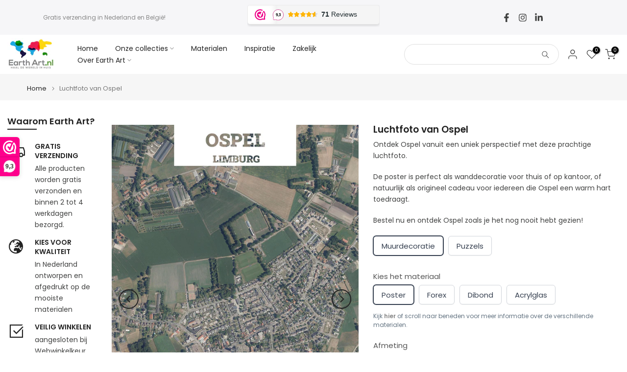

--- FILE ---
content_type: text/javascript; charset=utf-8
request_url: https://earthart.nl/products/luchtfoto-ospel.js
body_size: 485
content:
{"id":5862290129051,"title":"Luchtfoto van Ospel","handle":"luchtfoto-ospel","description":"\u003cp\u003eOntdek Ospel vanuit een uniek perspectief met deze prachtige luchtfoto. \u003c\/p\u003e\n\n\u003cp\u003eDe poster is perfect als wanddecoratie voor thuis of op kantoor, of natuurlijk als origineel cadeau voor iedereen die Ospel een warm hart toedraagt. \u003c\/p\u003e\n\n\u003cp\u003eBestel nu en ontdek Ospel zoals je het nog nooit hebt gezien!\u003c\/p\u003e","published_at":"2020-11-19T00:58:15+01:00","created_at":"2020-11-19T00:58:15+01:00","vendor":"Earth Art","type":"Luchtfoto","tags":["Limburg","Luchtfoto","Nederland","Ospel","Steden en dorpen"],"price":1995,"price_min":1995,"price_max":1995,"available":true,"price_varies":false,"compare_at_price":null,"compare_at_price_min":0,"compare_at_price_max":0,"compare_at_price_varies":false,"variants":[{"id":36918102851739,"title":"Default Title","option1":"Default Title","option2":null,"option3":null,"sku":null,"requires_shipping":true,"taxable":true,"featured_image":null,"available":true,"name":"Luchtfoto van Ospel","public_title":null,"options":["Default Title"],"price":1995,"weight":0,"compare_at_price":null,"inventory_management":null,"barcode":null,"requires_selling_plan":false,"selling_plan_allocations":[]}],"images":["\/\/cdn.shopify.com\/s\/files\/1\/0451\/6806\/6715\/products\/8-bk01767-luchtfoto-2019-plaats-ospel-b-portret-met-titel-1.jpg?v=1605743900","\/\/cdn.shopify.com\/s\/files\/1\/0451\/6806\/6715\/products\/8-bk01767-luchtfoto-2019-plaats-ospel-b-portret-met-titel-2.jpg?v=1605743900"],"featured_image":"\/\/cdn.shopify.com\/s\/files\/1\/0451\/6806\/6715\/products\/8-bk01767-luchtfoto-2019-plaats-ospel-b-portret-met-titel-1.jpg?v=1605743900","options":[{"name":"Title","position":1,"values":["Default Title"]}],"url":"\/products\/luchtfoto-ospel","media":[{"alt":"Luchtfoto van Ospel","id":13254840352923,"position":1,"preview_image":{"aspect_ratio":0.707,"height":2400,"width":1697,"src":"https:\/\/cdn.shopify.com\/s\/files\/1\/0451\/6806\/6715\/products\/8-bk01767-luchtfoto-2019-plaats-ospel-b-portret-met-titel-1.jpg?v=1605743900"},"aspect_ratio":0.707,"height":2400,"media_type":"image","src":"https:\/\/cdn.shopify.com\/s\/files\/1\/0451\/6806\/6715\/products\/8-bk01767-luchtfoto-2019-plaats-ospel-b-portret-met-titel-1.jpg?v=1605743900","width":1697},{"alt":"Luchtfoto van Ospel","id":13254840385691,"position":2,"preview_image":{"aspect_ratio":0.75,"height":2400,"width":1800,"src":"https:\/\/cdn.shopify.com\/s\/files\/1\/0451\/6806\/6715\/products\/8-bk01767-luchtfoto-2019-plaats-ospel-b-portret-met-titel-2.jpg?v=1605743900"},"aspect_ratio":0.75,"height":2400,"media_type":"image","src":"https:\/\/cdn.shopify.com\/s\/files\/1\/0451\/6806\/6715\/products\/8-bk01767-luchtfoto-2019-plaats-ospel-b-portret-met-titel-2.jpg?v=1605743900","width":1800}],"requires_selling_plan":false,"selling_plan_groups":[]}